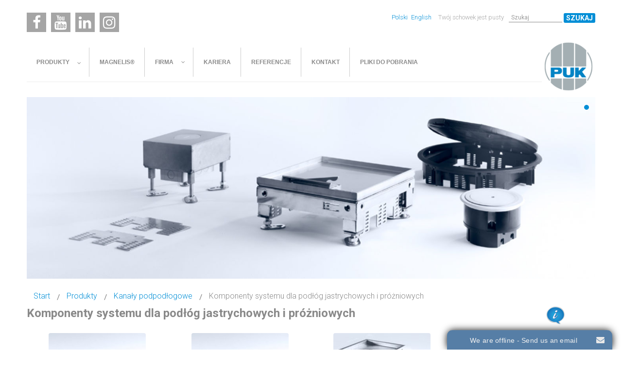

--- FILE ---
content_type: text/html; charset=utf-8
request_url: https://www.elpuk.com.pl/index.php/pl-pl/produkty/kanaly-podpodlogowe/komponenty-systemu-dla-podlog-jastrychowych-i-prozniowych
body_size: 9980
content:
<!DOCTYPE html>
<html xmlns="http://www.w3.org/1999/xhtml" xml:lang="pl-pl" lang="pl-pl" dir="ltr">
<head>
<script>window.dataLayer = window.dataLayer || [];</script>
<!-- Google Tag Manager JS V.1.0.2 from Tools for Joomla -->
<script>(function(w,d,s,l,i){w[l]=w[l]||[];w[l].push({'gtm.start':
new Date().getTime(),event:'gtm.js'});var f=d.getElementsByTagName(s)[0],
j=d.createElement(s),dl=l!='dataLayer'?'&l='+l:'';j.async=true;j.src=
'//www.googletagmanager.com/gtm.js?id='+i+dl;f.parentNode.insertBefore(j,f);
})(window,document,'script','dataLayer','GTM-K9DN5RB');</script>
<!-- End Google Tag Manager JS -->
		
<meta http-equiv="X-UA-Compatible" content="IE=edge">
<meta name="viewport" content="width=device-width, initial-scale=1.0" />



<meta charset="utf-8" />
	<base href="https://www.elpuk.com.pl/index.php/pl-pl/produkty/kanaly-podpodlogowe/komponenty-systemu-dla-podlog-jastrychowych-i-prozniowych" />
	<meta name="keywords" content="'korytko kablowe','korytko siatkowe','system tras kablowych','drabinka kablowa','uchwyt kablowy','drabinka samonośna','kanał kablowy','kaseta podłogowa','puszka podłogowa','kształtownik','wspornik','półka kablowa','systemy do montażu paneli PV','konstrukcje wsporcze','ceownik','drabiny pionowe','system E90','system pożarowy','kanały podpodłogowe','fotowoltaika','panele solarne','konstrukcja','pv','magnelis','moduły','panele','inwerter','falownik','ocynk','solarne','system','konstrukcje\" />
	<meta name="description" content="EL-PUK Sp. z o. o. to producent systemów tras kablowych, systemów kanałów podpodłogowych oraz systemów do montażu paneli fotowoltaicznych. W ofercie posiadamy także uchwyty kablowe, kształtowniki, systemy wsporcze, rury ochronne, a także systemy oświetleniowe. Nasza firma oferuje również usługę montażu wszystkich elementów będących w naszej ofercie. Zapraszamy do współpracy!" />
	<meta name="generator" content="Joomla! - Open Source Content Management" />
	<title>Komponenty systemu dla podłóg jastrychowych i próżniowych  | EL-PUK - System tras kablowych, korytka elektryczne</title>
	<link href="https://www.elpuk.com.pl/index.php/pl-pl/produkty/kanaly-podpodlogowe/komponenty-systemu-dla-podlog-jastrychowych-i-prozniowych" rel="canonical" />
	<link href="//ajax.googleapis.com/ajax/libs/jqueryui/1.9.2/themes/smoothness/jquery-ui.css" rel="stylesheet" />
	<link href="/media/djextensions/magnific/magnific.css" rel="stylesheet" />
	<link href="/components/com_djcatalog2/themes/elpuk/css/theme.css" rel="stylesheet" />
	<link href="/components/com_djcatalog2/themes/elpuk/css/responsive.css" rel="stylesheet" />
	<link href="/media/modals/css/bootstrap.min.css" rel="stylesheet" />
	<link href="/templates/jm-internet/css/bootstrap.22.css" rel="stylesheet" />
	<link href="/templates/jm-internet/css/bootstrap_responsive.22.css" rel="stylesheet" />
	<link href="/templates/jm-internet/css/template.22.css" rel="stylesheet" />
	<link href="/templates/jm-internet/css/offcanvas.22.css" rel="stylesheet" />
	<link href="/templates/jm-internet/css/template_responsive.22.css" rel="stylesheet" />
	<link href="//fonts.googleapis.com/css?family=Roboto:400,300,400italic,500,700,900" rel="stylesheet" />
	<link href="/media/djmegamenu/themes/custom203.css?v=3.7.0.pro" rel="stylesheet" />
	<link href="/modules/mod_djmegamenu/assets/css/animations.css?v=3.7.0.pro" rel="stylesheet" />
	<link href="/modules/mod_djmegamenu/assets/css/offcanvas.css?v=3.7.0.pro" rel="stylesheet" />
	<link href="/modules/mod_djmegamenu/mobilethemes/light/djmobilemenu.css?v=3.7.0.pro" rel="stylesheet" />
	<link href="//maxcdn.bootstrapcdn.com/font-awesome/4.7.0/css/font-awesome.min.css" rel="stylesheet" />
	<link href="/media/mod_falang/css/template.css" rel="stylesheet" />
	<link href="/modules/mod_jm_social_icons/assets/default.css" rel="stylesheet" />
	<link href="/templates/jm-internet/css/custom.22.css" rel="stylesheet" />
	<style>
 .djc_item .djc_mainimage { margin-left: 6px; margin-bottom: 6px; }  .djc_item .djc_mainimage img { padding: 0px; }  .djc_item .djc_thumbnail { margin-left: 6px; margin-bottom: 6px; }  .djc_item .djc_thumbnail img {  padding: 0px;  }  .djc_item .djc_images {width: 326px; }  .djc_item .djc_thumbnail { width: 150px; }  .djc_items .djc_image img { padding: 0px;} .djc_related_items .djc_image img { padding: 0px;} .djc_category .djc_mainimage { margin-left: 6px; margin-bottom: 6px; }  .djc_category .djc_mainimage img { padding: 0px; }  .djc_category .djc_thumbnail { margin-left: 6px; margin-bottom: 6px; }  .djc_category .djc_thumbnail img {  padding: 0px;  }  .djc_category .djc_images {width: 326px; }  .djc_category .djc_thumbnail { width: 150px; }  .djc_subcategory .djc_image img { padding: 0px;} .djc_producer .djc_mainimage { margin-left: 6px; margin-bottom: 6px; }  .djc_producer .djc_mainimage img { padding: 0px; }  .djc_producer .djc_thumbnail { margin-left: 6px; margin-bottom: 6px; }  .djc_producer .djc_thumbnail img {  padding: 0px;  }  .djc_producer .djc_images {width: 326px; }  .djc_producer .djc_thumbnail { width: 150px; } 		.dj-hideitem { display: none !important; }

			#dj-megamenu203mobile { display: none; }
		@media (max-width: 979px) {
			#dj-megamenu203, #dj-megamenu203sticky, #dj-megamenu203placeholder { display: none !important; }
			#dj-megamenu203mobile { display: block; }
		}
	#jmm-social-207.default .jmm-list li.item-1 a .jmm-ico {background: #a5a5a5;}#jmm-social-207.default .jmm-list li.item-1 a:hover .jmm-ico {background: #183570;}#jmm-social-207.default .jmm-list li.item-2 a .jmm-ico {background: #a5a5a5;}#jmm-social-207.default .jmm-list li.item-2 a:hover .jmm-ico {background: #ff0000;}#jmm-social-207.default .jmm-list li.item-3 a .jmm-ico {background: #a5a5a5;}#jmm-social-207.default .jmm-list li.item-3 a:hover .jmm-ico {background: #0a66c2;}#jmm-social-207.default .jmm-list li.item-4 a .jmm-ico {background: #a5a5a5;}#jmm-social-207.default .jmm-list li.item-4 a:hover .jmm-ico {background: #000000;}
	</style>
	<script type="application/json" class="joomla-script-options new">{"csrf.token":"a3029d879b9357e7150b24b0f36ace93","system.paths":{"root":"","base":""},"rl_modals":{"class":"modal_link","defaults":{"opacity":"0.8","maxWidth":"95%","maxHeight":"95%","current":"{current} \/ {total}","previous":"previous","next":"next","close":"close","xhrError":"This content failed to load.","imgError":"This image failed to load."},"auto_correct_size":1,"auto_correct_size_delay":0}}</script>
	<script src="/media/jui/js/jquery.min.js"></script>
	<script src="/media/jui/js/jquery-noconflict.js"></script>
	<script src="//ajax.googleapis.com/ajax/libs/jqueryui/1.9.2/jquery-ui.min.js"></script>
	<script src="/media/system/js/core.js?261855c80a1f29e721743cebd108df16"></script>
	<script src="/media/jui/js/jquery-migrate.min.js?261855c80a1f29e721743cebd108df16"></script>
	<script src="/media/jui/js/bootstrap.min.js?261855c80a1f29e721743cebd108df16"></script>
	<script src="/media/djextensions/magnific/magnific.js"></script>
	<script src="/components/com_djcatalog2/assets/magnific/magnific-init.js"></script>
	<script src="/components/com_djcatalog2/themes/default/js/theme.js"></script>
	<script src="/media/modals/js/jquery.touchSwipe.min.js"></script>
	<script src="/media/modals/js/jquery.colorbox-min.js"></script>
	<script src="/media/modals/js/script.min.js?v=9.13.1"></script>
	<script src="/plugins/system/ef4_jmframework/includes/assets/template/js/layout.min.js"></script>
	<script src="/templates/jm-internet/js/scripts.js"></script>
	<script src="/media/djextensions/jquery-easing/jquery.easing.min.js"></script>
	<script src="/modules/mod_djimageslider/assets/js/slider.js?v=4.2"></script>
	<script src="/modules/mod_djmegamenu/assets/js/jquery.djmegamenu.js?v=3.7.0.pro" defer></script>
	<script src="/modules/mod_djmegamenu/assets/js/jquery.djmobilemenu.js?v=3.7.0.pro" defer></script>
	<script src="https://www.elpuk.com.pl/plugins/system/onwebchat/onwebchat.js"></script>
	<script>

				window.DJC2BaseUrl = "";
			jQuery(function($){ initTooltips(); $("body").on("subform-row-add", initTooltips); function initTooltips (event, container) { container = container || document;$(container).find(".hasTooltip").tooltip({"html": true,"container": "body"});} });
	(function(){
		var cb = function() {
			var add = function(css, id) {
				if(document.getElementById(id)) return;
				
				var l = document.createElement('link'); l.rel = 'stylesheet'; l.id = id; l.href = css;
				var h = document.getElementsByTagName('head')[0]; h.appendChild(l);
			}
			add('/media/djextensions/css/animate.min.css', 'animate_min_css');
			add('/media/djextensions/css/animate.ext.css', 'animate_ext_css');
		};
		var raf = requestAnimationFrame || mozRequestAnimationFrame || webkitRequestAnimationFrame || msRequestAnimationFrame;
		if (raf) raf(cb);
		else window.addEventListener('load', cb);
	})();
	</script>
	<meta property="og:title" content="Komponenty systemu dla podłóg jastrychowych i próżniowych " />
	<meta property="og:url" content="https://www.elpuk.com.pl/index.php/pl-pl/produkty/kanaly-podpodlogowe/komponenty-systemu-dla-podlog-jastrychowych-i-prozniowych" />
	<meta property="og:image" content="https://www.elpuk.com.pl/media/djcatalog2/images/category/0/komponenty-sytemu-dla-podlog-jastrychowych-i-prozniowych_f.jpg" />
	<meta property="og:image:width" content="305" />
	<meta property="og:image:height" content="305" />
	<meta property="twitter:card" content="summary" />
	<meta property="twitter:title" content="Komponenty systemu dla podłóg jastrychowych i próżniowych " />
	<meta property="twitter:image:src" content="https://www.elpuk.com.pl/media/djcatalog2/images/category/0/komponenty-sytemu-dla-podlog-jastrychowych-i-prozniowych_f.jpg" />
	<meta property="twitter:image:width" content="305" />
	<meta property="twitter:image:height" content="305" />
	<link rel="alternate" href="https://www.elpuk.com.pl/index.php/pl-pl/produkty/kanaly-podpodlogowe/komponenty-systemu-dla-podlog-jastrychowych-i-prozniowych" hreflang="pl-pl" />
	<link rel="alternate" href="https://www.elpuk.com.pl/index.php/pl-pl/produkty/kanaly-podpodlogowe/komponenty-systemu-dla-podlog-jastrychowych-i-prozniowych"  hreflang="x-default" />
	<link rel="alternate" href="https://www.elpuk.com.pl/index.php/en/products/underfloor-systems/komponenty-systemu-dla-podlog-jastrychowych-i-prozniowych" hreflang="en" />

	<link href="/templates/jm-internet/images/favicon.ico" rel="Shortcut Icon" />
	

<!-- Google tag (gtag.js) -->
<script async src="https://www.googletagmanager.com/gtag/js?id=G-TMGSMPBGTM"></script>
<script>
  window.dataLayer = window.dataLayer || [];
  function gtag(){dataLayer.push(arguments);}
  gtag('js', new Date());

  gtag('config', 'G-TMGSMPBGTM');
</script>
<!-- Asynchonous Google Analytics Plugin by PB Web Development -->

</head>
<body class=" off-canvas-right topbar headerbg"><div class="dj-offcanvas-wrapper"><div class="dj-offcanvas-pusher"><div class="dj-offcanvas-pusher-in">
<!-- Google Tag Manager iframe V.1.0.2 from Tools for Joomla -->
<noscript><iframe src='//www.googletagmanager.com/ns.html?id=GTM-K9DN5RB'
height='0' width='0' style='display:none;visibility:hidden'></iframe></noscript>
<!-- End Google Tag Manager iframe -->
	<div id="jm-allpage">
									
<div id="jm-offcanvas">
	<div id="jm-offcanvas-toolbar">
		<a class="toggle-nav close-menu"><span class="icon-remove"></span></a>
	</div>
	<div id="jm-offcanvas-content">
		<div class="jm-module  blank-ms"><div class="jm-module-in"><div class="jm-title "><span>Main</span> Menu</div><div class="jm-module-content clearfix "><ul class="nav menu mod-list">
<li class="item-862 active parent"><a href="/index.php/pl-pl/produkty" >Produkty</a></li><li class="item-1096"><a href="/index.php/pl-pl/magnelis" >Magnelis®</a></li><li class="item-851 parent"><a href="/index.php/pl-pl/firma" >Firma</a></li><li class="item-889"><a href="/index.php/pl-pl/kariera" >Kariera</a></li><li class="item-850"><a href="/index.php/pl-pl/referencje" >Referencje</a></li><li class="item-516"><a href="/index.php/pl-pl/contact" >Kontakt</a></li><li class="item-890"><a href="/index.php/pl-pl/pliki-do-pobrania" >Pliki do pobrania</a></li></ul>
</div></div></div>
	</div>
</div>						<div id="jm-mainpage" style="background-color: #fff">
																		
<div id="jm-top-bar" class=" jm-responsive" data-tablet="hidden-tablet" data-mobile="hidden-mobile">
	<div class="container-fluid">
		<div class="row-fluid">
						<div id="jm-top-bar1" class="pull-left span6">
				<div class="jm-module-raw  blank-ms">
<div id="jmm-social-207" class="jmm-social default  blank-ms">
	<div class="jmm-social-in view-1">
				<ul class="jmm-list items-4"><li class="jmm-item item-1 facebook"><a class="jmm-link" rel="nofollow" href="https://www.facebook.com/elpukpoland/" target="_blank" aria-label="Facebook" title="Facebook"><span class="jmm-ico fa fa-facebook" aria-hidden="true"></span></a></li><li class="jmm-item item-2 youtube"><a class="jmm-link" rel="nofollow" href="https://www.youtube.com/channel/UCmtq2-40kD5C9XTL_cDMJfw" target="_blank" aria-label="Youtube" title="Youtube"><span class="jmm-ico fa fa-youtube" aria-hidden="true"></span></a></li><li class="jmm-item item-3 linkedin"><a class="jmm-link" rel="nofollow" href="https://pl.linkedin.com/company/elpukpoland" target="_blank" aria-label="Linkedin" title="Linkedin"><span class="jmm-ico fa fa-linkedin" aria-hidden="true"></span></a></li><li class="jmm-item item-4 instagram"><a class="jmm-link" rel="nofollow" href="https://www.instagram.com/elpuk_poland/?hl=pl" target="_blank" aria-label="Instagram" title="Instagram"><span class="jmm-ico fa fa-instagram" aria-hidden="true"></span></a></li></ul>	</div>
</div>
</div>
			</div>
									<div id="jm-top-bar2" class="pull-right span6">
				<div class="jm-module-raw ">
<form action="/index.php/pl-pl/produkty/kanaly-podpodlogowe/komponenty-systemu-dla-podlog-jastrychowych-i-prozniowych?task=search" method="post" name="DJC2searchForm" id="DJC2searchForm" >
	<fieldset class="djc_mod_search djc_clearfix">
				
		<input type="text" class="inputbox" name="search" id="mod_djcatsearch" value="" placeholder="Szukaj" />
		
				<button class="btn" onclick="document.DJC2searchForm.submit();">Szukaj</button>
			</fieldset>
    
	<input type="hidden" name="option" value="com_djcatalog2" />
	<input type="hidden" name="view" value="items" />
	<input type="hidden" name="cid" value="0" />
	<input type="hidden" name="task" value="search" />
	<input type="submit" style="display: none;"/>
</form>
</div><div class="jm-module-raw ">
<div class="mod_djc2cart">
			<p class="mod_djc2cart_is_empty">Twój schowek jest pusty</p>
		
	<div class="mod_djc2_cart_contents" style="display: none;">
		<p class="mod_djc2cart_info">
			Liczba produktów w schowku: <strong class='djc_mod_cart_items_count'>0</strong>.		</p>
		<p class="mod_djc2cart_button">
			<a class="btn" rel='nofollow' href="/index.php/pl-pl/produkty/cart"><span>Pokaż schowek</span></a>
		</p>
	</div>
</div>
</div><div class="jm-module-raw ">


<div class="mod-languages ">

    


<ul class="lang-inline">
    
        <!-- >>> [PAID] >>> -->
                    <li class="lang-active" dir="ltr">
                                    <a href="/index.php/pl-pl/produkty/kanaly-podpodlogowe/komponenty-systemu-dla-podlog-jastrychowych-i-prozniowych">
                                                                            Polski                                            </a>
                            </li>
                <!-- <<< [PAID] <<< -->
        
    
        <!-- >>> [PAID] >>> -->
                    <li class="" dir="ltr">
                                    <a href="/index.php/en/products/underfloor-systems/komponenty-systemu-dla-podlog-jastrychowych-i-prozniowych">
                                                                            English                                            </a>
                            </li>
                <!-- <<< [PAID] <<< -->
        
    </ul>

</div>
</div>
			</div>
					</div>
	</div>
</div>
									
    
		<div id="jm-logo-nav" class="container-fluid">
			        <div id="jm-logo-sitedesc" class="pull-right">
	            	            <div id="jm-logo">
	                <a href="https://www.elpuk.com.pl/">
	                    	                    <img src="https://www.elpuk.com.pl/images/logo.png" alt="EL-PUK | System tras: korytko kablowe, instalacyjne, konstrukcje fotowoltaiczne kanały podpodłogowe" />
	                    	                </a>
	            </div>
	            	        </div>
                		<nav id="jm-top-menu-nav" class="pull-left ">
			<div class="jm-module-raw ">
<ul id="dj-megamenu203" class="dj-megamenu dj-megamenu-custom203 horizontalMenu "
	data-options='{"wrap":"jm-logo-nav","animIn":"fadeInUp","animOut":"zoomOut","animSpeed":"normal","openDelay":"250","closeDelay":"250","event":"mouseenter","fixed":"0","offset":"0","theme":"custom203","direction":"ltr","wcag":"1"}' data-trigger="979">
<li class="dj-up itemid862 first active fullsub parent"><a class="dj-up_a active " href="/index.php/pl-pl/produkty" ><span class="dj-drop" >Produkty<em class="arrow" aria-hidden="true"></em></span></a><div class="dj-subwrap  multiple_cols subcols3" style="width: 100%;"><div class="dj-subwrap-in" style="width: 100%;"><div class="dj-subcol" style="width:33%"><ul class="dj-submenu"><li class="itemid843 first parent subtree"><a class="dj-more " href="/index.php/pl-pl/produkty/trasy-kablowe" >Trasy kablowe<em class="arrow" aria-hidden="true"></em></a><ul class="dj-subtree"><li class="itemid789 first"><a href="/index.php/pl-pl/produkty/trasy-kablowe/korytka-siatkowe" ><img src="/images/Menu/pik-gitterbahnen.png" alt="Korytka siatkowe" /><span class="image-title">Korytka siatkowe</span></a></li><li class="itemid790"><a href="/index.php/pl-pl/produkty/trasy-kablowe/korytka-kablowe" ><img src="/images/Menu/pik-kabelrinnen.png" alt="Korytka kablowe" /><span class="image-title">Korytka kablowe</span></a></li><li class="itemid872"><a href="/index.php/pl-pl/produkty/trasy-kablowe/drabinki-kablowe" ><img src="/images/Menu/pik-kabelleitern.png" alt="Drabinki kablowe" /><span class="image-title">Drabinki kablowe</span></a></li><li class="itemid873"><a href="/index.php/pl-pl/produkty/trasy-kablowe/systemy-samonosne" ><img src="/images/Menu/pik-weitspannsysteme.png" alt="Systemy samonośne" /><span class="image-title">Systemy samonośne</span></a></li><li class="itemid874"><a href="/index.php/pl-pl/produkty/trasy-kablowe/drabinki-pionowe" ><img src="/images/Menu/pik-steigetrassen.png" alt="Drabinki pionowe" /><span class="image-title">Drabinki pionowe</span></a></li><li class="itemid875"><a href="/index.php/pl-pl/produkty/trasy-kablowe/konstrukcje-nosne" ><img src="/images/Menu/pik-tragkonstruktionssysteme.png" alt="Konstrukcje nośne" /><span class="image-title">Konstrukcje nośne</span></a></li><li class="itemid876"><a href="/index.php/pl-pl/produkty/trasy-kablowe/osprzet-mocujacy" ><img src="/images/Menu/pik-befestigungszubehoer-kb.png" alt="Osprzęt mocujący" /><span class="image-title">Osprzęt mocujący</span></a></li><li class="itemid878"><a href="/index.php/pl-pl/produkty/trasy-kablowe/rury-ochronne" ><img src="/images/Menu/pik-schutzrohrprogramm.png" alt="Rury ochronne" /><span class="image-title">Rury ochronne</span></a></li><li class="itemid879"><a href="/index.php/pl-pl/produkty/trasy-kablowe/system-oswietleniowy" ><img src="/images/Menu/pik-lichtbandsystem.png" alt="System oświetleniowy" /><span class="image-title">System oświetleniowy</span></a></li><li class="itemid880"><a href="/index.php/pl-pl/produkty/trasy-kablowe/drabinki-morskie" ><img src="/images/Menu/pik-schiffsleitern.png" alt="Drabinki morskie" /><span class="image-title">Drabinki morskie</span></a></li><li class="itemid881"><a href="/index.php/pl-pl/produkty/trasy-kablowe/kanaly-kablowe" ><img src="/images/Menu/pik-bodenkanaele.png" alt="Kanały kablowe" /><span class="image-title">Kanały kablowe</span></a></li></ul></li></ul></div><div class="dj-subcol" style="width:33%"><ul class="dj-submenu"><li class="itemid844 first parent subtree"><a class="dj-more " href="/index.php/pl-pl/produkty/uchwyty-kablowe" >Uchwyty kablowe<em class="arrow" aria-hidden="true"></em></a><ul class="dj-subtree"><li class="itemid882 first"><a href="/index.php/pl-pl/produkty/uchwyty-kablowe/uchwyty-kablowe-2" ><img src="/images/Menu/pik-kabelschellen.png" alt="Uchwyty kablowe" /><span class="image-title">Uchwyty kablowe</span></a></li><li class="itemid883"><a href="/index.php/pl-pl/produkty/uchwyty-kablowe/podkladki-i-przekladki" ><img src="/images/Menu/pik-wannen.png" alt="Podkładki i przekładki" /><span class="image-title">Podkładki i przekładki</span></a></li><li class="itemid884"><a href="/index.php/pl-pl/produkty/uchwyty-kablowe/uchwyty-do-kabli-w-cz" ><img src="/images/Menu/pik-hf-kabelschellen.png" alt="Uchwyty do kabli w. cz." /><span class="image-title">Uchwyty do kabli w. cz.</span></a></li><li class="itemid896"><a href="/index.php/pl-pl/produkty/uchwyty-kablowe/uchwyty-kablowe-wykonane-z-poliamidu" ><img src="/images/Menu/pik-hf-kabelschellen.png" alt="Uchwyty kablowe wykonane z poliamidu" /><span class="image-title">Uchwyty kablowe wykonane z poliamidu</span></a></li><li class="itemid897"><a href="/index.php/pl-pl/produkty/uchwyty-kablowe/wsporniki-wannowe" ><img src="/images/Menu/pik-kabeltragwannen.png" alt="Wsporniki wannowe" /><span class="image-title">Wsporniki wannowe</span></a></li></ul></li><li class="itemid1052 parent subtree"><a class="dj-more " href="/index.php/pl-pl/produkty/konstrukcje-pv" title="Fotowoltaika" >Konstrukcje PV<em class="arrow" aria-hidden="true"></em></a><ul class="dj-subtree"><li class="itemid1053 first subtree"><a href="/index.php/pl-pl/produkty/konstrukcje-pv/konstrukcje-fotowoltaiczne-wolnostojace" title="Konstrukcje PV wolnostojące" >Konstrukcje fotowoltaiczne wolnostojące</a></li><li class="itemid1054 subtree"><a href="/index.php/pl-pl/produkty/konstrukcje-pv/konstrukcje-dachowe" >Konstrukcje fotowoltaiczne dachowe</a></li><li class="itemid1126"><a href="/index.php/pl-pl/produkty/konstrukcje-pv/konstrukcje-carport" >Konstrukcje fotowoltaiczne carport</a></li><li class="itemid1127 subtree"><a href="/index.php/pl-pl/produkty/konstrukcje-pv/konstrukcje-balkonowe" >Konstrukcje fotowoltaiczne balkonowe</a></li></ul></li></ul></div><div class="dj-subcol" style="width:33%"><ul class="dj-submenu"><li class="itemid845 first active parent subtree"><a class="dj-more-active active " href="/index.php/pl-pl/produkty/kanaly-podpodlogowe" >Kanały podpodłogowe<em class="arrow" aria-hidden="true"></em></a><ul class="dj-subtree"><li class="itemid885 first subtree"><a href="/index.php/pl-pl/produkty/kanaly-podpodlogowe/systemy-kanalow-podpodlogowych-zwiazanych-z-jastrychem-2" ><img src="/images/Menu/pik-estrichbuendige-kanalsysteme.png" alt="Systemy kanałów podpodłogowych związanych z jastrychem" /><span class="image-title">Systemy kanałów podpodłogowych związanych z jastrychem</span></a></li><li class="itemid886 subtree"><a href="/index.php/pl-pl/produkty/kanaly-podpodlogowe/systemy-kanalow-podpodlogowych-pokrytych-jastrychem" ><img src="/images/Menu/pik-estrichueberdeckte-kanalsysteme.png" alt="Systemy kanałów podpodłogowych pokrytych jastrychem" /><span class="image-title">Systemy kanałów podpodłogowych pokrytych jastrychem</span></a></li><li class="itemid887 current active subtree"><a class="-active active " href="/index.php/pl-pl/produkty/kanaly-podpodlogowe/komponenty-systemu-dla-podlog-jastrychowych-i-prozniowych" ><img src="/images/Menu/pik-einbaueinheiten-estrichb-hohlraumboeden.png" alt="Komponenty systemu dla podłóg jastrychowych i próżniowych" /><span class="image-title">Komponenty systemu dla podłóg jastrychowych i próżniowych</span></a></li><li class="itemid888"><a href="/index.php/pl-pl/produkty/kanaly-podpodlogowe/puszki-instalacyjne-osprzet-instalacyjny-i-akcesoria" ><img src="/images/Menu/pik-installationsgeraete.png" alt="Puszki instalacyjne, osprzęt instalacyjny i akcesoria" /><span class="image-title">Puszki instalacyjne, osprzęt instalacyjny i akcesoria</span></a></li></ul></li></ul></div><div style="clear:both;height:0"></div></div></div></li><li class="dj-up itemid1096"><a class="dj-up_a  " href="/index.php/pl-pl/magnelis" ><span >Magnelis®</span></a></li><li class="dj-up itemid851 fullsub parent"><a class="dj-up_a  " href="/index.php/pl-pl/firma" ><span class="dj-drop" >Firma<em class="arrow" aria-hidden="true"></em></span></a><div class="dj-subwrap  multiple_cols subcols2" style="width: 100%;"><div class="dj-subwrap-in" style="width: 100%;"><div class="dj-subcol" style="width:50%"><ul class="dj-submenu"><li class="itemid852 first parent subtree"><a class="dj-more " href="/index.php/pl-pl/firma/el-puk" >EL-PUK<em class="arrow" aria-hidden="true"></em></a><ul class="dj-subtree"><li class="itemid864 first"><a href="/index.php/pl-pl/firma/el-puk/rodo" >RODO</a></li><li class="itemid854"><a href="/index.php/pl-pl/firma/el-puk/sygnalisci" >Regulamin zgłoszeń wewnętrznych (sygnaliści)</a></li><li class="itemid866"><a href="/index.php/pl-pl/firma/el-puk/nasza-grupa" >Nasza grupa</a></li><li class="itemid867"><a href="/index.php/pl-pl/firma/el-puk/historia" >Historia</a></li><li class="itemid868"><a href="/index.php/pl-pl/firma/el-puk/warunki-realizacji-transakcji" >Warunki realizacji transakcji</a></li><li class="itemid869"><a href="/index.php/pl-pl/firma/el-puk/zasady-zwrotu-wyrobow" >Zasady zwrotu wyrobów</a></li><li class="itemid870"><a href="/index.php/pl-pl/firma/el-puk/gwarancja" >Gwarancja</a></li><li class="itemid1050"><a href="/index.php/pl-pl/firma/el-puk/wytyczne-montazu-tras-kablowych" >Wytyczne montażu tras kablowych</a></li></ul></li></ul></div><div class="dj-subcol" style="width:50%"><ul class="dj-submenu"><li class="itemid853 first parent subtree"><a class="dj-more " href="/index.php/pl-pl/firma/serwis" >Serwis<em class="arrow" aria-hidden="true"></em></a><ul class="dj-subtree"><li class="itemid871 first"><a href="/index.php/pl-pl/firma/serwis/montaz" >Montaż</a></li><li class="itemid920"><a href="/index.php/pl-pl/firma/serwis/projektowanie" >Projektowanie</a></li><li class="itemid921"><a href="/index.php/pl-pl/firma/serwis/uslugi" >Usługi</a></li></ul></li></ul></div><div style="clear:both;height:0"></div></div></div></li><li class="dj-up itemid889"><a class="dj-up_a  " href="/index.php/pl-pl/kariera" ><span >Kariera</span></a></li><li class="dj-up itemid850"><a class="dj-up_a  " href="/index.php/pl-pl/referencje" ><span >Referencje</span></a></li><li class="dj-up itemid516"><a class="dj-up_a  " href="/index.php/pl-pl/contact" ><span >Kontakt</span></a></li><li class="dj-up itemid890"><a class="dj-up_a  " href="/index.php/pl-pl/pliki-do-pobrania" ><span >Pliki do pobrania</span></a></li></ul>


	<div id="dj-megamenu203mobile" class="dj-megamenu-offcanvas dj-megamenu-offcanvas-light ">
		<a href="#" class="dj-mobile-open-btn" aria-label="Open mobile menu"><span class="fa fa-bars" aria-hidden="true"></span><span class="dj-mobile-open-btn-lbl">Menu</span></a>		
		<aside id="dj-megamenu203offcanvas" class="dj-offcanvas dj-offcanvas-light " data-effect="3">
			<div class="dj-offcanvas-top">
				<a href="#" class="dj-offcanvas-close-btn" aria-label="Close mobile menu"><span class="fa fa-close" aria-hidden="true"></span></a>
			</div>
							<div class="dj-offcanvas-logo">
					<a href="https://www.elpuk.com.pl/">
						<img src="/images/logo.png" alt="EL-PUK | System tras: korytko kablowe, instalacyjne, konstrukcje fotowoltaiczne kanały podpodłogowe" />
					</a>
				</div>
						
						
			<div class="dj-offcanvas-content">			
				<ul class="dj-mobile-nav dj-mobile-light ">
<li class="dj-mobileitem itemid-862 active deeper parent"><a href="/index.php/pl-pl/produkty" >Produkty</a><ul class="dj-mobile-nav-child"><li class="dj-mobileitem itemid-843 deeper parent"><a href="/index.php/pl-pl/produkty/trasy-kablowe" >Trasy kablowe</a><ul class="dj-mobile-nav-child"><li class="dj-mobileitem itemid-789"><a href="/index.php/pl-pl/produkty/trasy-kablowe/korytka-siatkowe" ><img src="/images/Menu/pik-gitterbahnen.png" alt="Korytka siatkowe" /><span class="image-title">Korytka siatkowe</span></a></li><li class="dj-mobileitem itemid-790"><a href="/index.php/pl-pl/produkty/trasy-kablowe/korytka-kablowe" ><img src="/images/Menu/pik-kabelrinnen.png" alt="Korytka kablowe" /><span class="image-title">Korytka kablowe</span></a></li><li class="dj-mobileitem itemid-872"><a href="/index.php/pl-pl/produkty/trasy-kablowe/drabinki-kablowe" ><img src="/images/Menu/pik-kabelleitern.png" alt="Drabinki kablowe" /><span class="image-title">Drabinki kablowe</span></a></li><li class="dj-mobileitem itemid-873"><a href="/index.php/pl-pl/produkty/trasy-kablowe/systemy-samonosne" ><img src="/images/Menu/pik-weitspannsysteme.png" alt="Systemy samonośne" /><span class="image-title">Systemy samonośne</span></a></li><li class="dj-mobileitem itemid-874"><a href="/index.php/pl-pl/produkty/trasy-kablowe/drabinki-pionowe" ><img src="/images/Menu/pik-steigetrassen.png" alt="Drabinki pionowe" /><span class="image-title">Drabinki pionowe</span></a></li><li class="dj-mobileitem itemid-875"><a href="/index.php/pl-pl/produkty/trasy-kablowe/konstrukcje-nosne" ><img src="/images/Menu/pik-tragkonstruktionssysteme.png" alt="Konstrukcje nośne" /><span class="image-title">Konstrukcje nośne</span></a></li><li class="dj-mobileitem itemid-876"><a href="/index.php/pl-pl/produkty/trasy-kablowe/osprzet-mocujacy" ><img src="/images/Menu/pik-befestigungszubehoer-kb.png" alt="Osprzęt mocujący" /><span class="image-title">Osprzęt mocujący</span></a></li><li class="dj-mobileitem itemid-878"><a href="/index.php/pl-pl/produkty/trasy-kablowe/rury-ochronne" ><img src="/images/Menu/pik-schutzrohrprogramm.png" alt="Rury ochronne" /><span class="image-title">Rury ochronne</span></a></li><li class="dj-mobileitem itemid-879"><a href="/index.php/pl-pl/produkty/trasy-kablowe/system-oswietleniowy" ><img src="/images/Menu/pik-lichtbandsystem.png" alt="System oświetleniowy" /><span class="image-title">System oświetleniowy</span></a></li><li class="dj-mobileitem itemid-880"><a href="/index.php/pl-pl/produkty/trasy-kablowe/drabinki-morskie" ><img src="/images/Menu/pik-schiffsleitern.png" alt="Drabinki morskie" /><span class="image-title">Drabinki morskie</span></a></li><li class="dj-mobileitem itemid-881"><a href="/index.php/pl-pl/produkty/trasy-kablowe/kanaly-kablowe" ><img src="/images/Menu/pik-bodenkanaele.png" alt="Kanały kablowe" /><span class="image-title">Kanały kablowe</span></a></li></ul></li><li class="dj-mobileitem itemid-844 deeper parent"><a href="/index.php/pl-pl/produkty/uchwyty-kablowe" >Uchwyty kablowe</a><ul class="dj-mobile-nav-child"><li class="dj-mobileitem itemid-882"><a href="/index.php/pl-pl/produkty/uchwyty-kablowe/uchwyty-kablowe-2" ><img src="/images/Menu/pik-kabelschellen.png" alt="Uchwyty kablowe" /><span class="image-title">Uchwyty kablowe</span></a></li><li class="dj-mobileitem itemid-883"><a href="/index.php/pl-pl/produkty/uchwyty-kablowe/podkladki-i-przekladki" ><img src="/images/Menu/pik-wannen.png" alt="Podkładki i przekładki" /><span class="image-title">Podkładki i przekładki</span></a></li><li class="dj-mobileitem itemid-884"><a href="/index.php/pl-pl/produkty/uchwyty-kablowe/uchwyty-do-kabli-w-cz" ><img src="/images/Menu/pik-hf-kabelschellen.png" alt="Uchwyty do kabli w. cz." /><span class="image-title">Uchwyty do kabli w. cz.</span></a></li><li class="dj-mobileitem itemid-896"><a href="/index.php/pl-pl/produkty/uchwyty-kablowe/uchwyty-kablowe-wykonane-z-poliamidu" ><img src="/images/Menu/pik-hf-kabelschellen.png" alt="Uchwyty kablowe wykonane z poliamidu" /><span class="image-title">Uchwyty kablowe wykonane z poliamidu</span></a></li><li class="dj-mobileitem itemid-897"><a href="/index.php/pl-pl/produkty/uchwyty-kablowe/wsporniki-wannowe" ><img src="/images/Menu/pik-kabeltragwannen.png" alt="Wsporniki wannowe" /><span class="image-title">Wsporniki wannowe</span></a></li></ul></li><li class="dj-mobileitem itemid-1052 deeper parent"><a href="/index.php/pl-pl/produkty/konstrukcje-pv" title="Fotowoltaika" >Konstrukcje PV</a><ul class="dj-mobile-nav-child"><li class="dj-mobileitem itemid-1053 parent"><a href="/index.php/pl-pl/produkty/konstrukcje-pv/konstrukcje-fotowoltaiczne-wolnostojace" title="Konstrukcje PV wolnostojące" >Konstrukcje fotowoltaiczne wolnostojące</a></li><li class="dj-mobileitem itemid-1054 parent"><a href="/index.php/pl-pl/produkty/konstrukcje-pv/konstrukcje-dachowe" >Konstrukcje fotowoltaiczne dachowe</a></li><li class="dj-mobileitem itemid-1126"><a href="/index.php/pl-pl/produkty/konstrukcje-pv/konstrukcje-carport" >Konstrukcje fotowoltaiczne carport</a></li><li class="dj-mobileitem itemid-1127 parent"><a href="/index.php/pl-pl/produkty/konstrukcje-pv/konstrukcje-balkonowe" >Konstrukcje fotowoltaiczne balkonowe</a></li></ul></li><li class="dj-mobileitem itemid-845 active deeper parent"><a href="/index.php/pl-pl/produkty/kanaly-podpodlogowe" >Kanały podpodłogowe</a><ul class="dj-mobile-nav-child"><li class="dj-mobileitem itemid-885 parent"><a href="/index.php/pl-pl/produkty/kanaly-podpodlogowe/systemy-kanalow-podpodlogowych-zwiazanych-z-jastrychem-2" ><img src="/images/Menu/pik-estrichbuendige-kanalsysteme.png" alt="Systemy kanałów podpodłogowych związanych z jastrychem" /><span class="image-title">Systemy kanałów podpodłogowych związanych z jastrychem</span></a></li><li class="dj-mobileitem itemid-886 parent"><a href="/index.php/pl-pl/produkty/kanaly-podpodlogowe/systemy-kanalow-podpodlogowych-pokrytych-jastrychem" ><img src="/images/Menu/pik-estrichueberdeckte-kanalsysteme.png" alt="Systemy kanałów podpodłogowych pokrytych jastrychem" /><span class="image-title">Systemy kanałów podpodłogowych pokrytych jastrychem</span></a></li><li class="dj-mobileitem itemid-887 current active parent"><a href="/index.php/pl-pl/produkty/kanaly-podpodlogowe/komponenty-systemu-dla-podlog-jastrychowych-i-prozniowych" ><img src="/images/Menu/pik-einbaueinheiten-estrichb-hohlraumboeden.png" alt="Komponenty systemu dla podłóg jastrychowych i próżniowych" /><span class="image-title">Komponenty systemu dla podłóg jastrychowych i próżniowych</span></a></li><li class="dj-mobileitem itemid-888"><a href="/index.php/pl-pl/produkty/kanaly-podpodlogowe/puszki-instalacyjne-osprzet-instalacyjny-i-akcesoria" ><img src="/images/Menu/pik-installationsgeraete.png" alt="Puszki instalacyjne, osprzęt instalacyjny i akcesoria" /><span class="image-title">Puszki instalacyjne, osprzęt instalacyjny i akcesoria</span></a></li></ul></li></ul></li><li class="dj-mobileitem itemid-1096"><a href="/index.php/pl-pl/magnelis" >Magnelis®</a></li><li class="dj-mobileitem itemid-851 deeper parent"><a href="/index.php/pl-pl/firma" >Firma</a><ul class="dj-mobile-nav-child"><li class="dj-mobileitem itemid-852 deeper parent"><a href="/index.php/pl-pl/firma/el-puk" >EL-PUK</a><ul class="dj-mobile-nav-child"><li class="dj-mobileitem itemid-864"><a href="/index.php/pl-pl/firma/el-puk/rodo" >RODO</a></li><li class="dj-mobileitem itemid-854"><a href="/index.php/pl-pl/firma/el-puk/sygnalisci" >Regulamin zgłoszeń wewnętrznych (sygnaliści)</a></li><li class="dj-mobileitem itemid-866"><a href="/index.php/pl-pl/firma/el-puk/nasza-grupa" >Nasza grupa</a></li><li class="dj-mobileitem itemid-867"><a href="/index.php/pl-pl/firma/el-puk/historia" >Historia</a></li><li class="dj-mobileitem itemid-868"><a href="/index.php/pl-pl/firma/el-puk/warunki-realizacji-transakcji" >Warunki realizacji transakcji</a></li><li class="dj-mobileitem itemid-869"><a href="/index.php/pl-pl/firma/el-puk/zasady-zwrotu-wyrobow" >Zasady zwrotu wyrobów</a></li><li class="dj-mobileitem itemid-870"><a href="/index.php/pl-pl/firma/el-puk/gwarancja" >Gwarancja</a></li><li class="dj-mobileitem itemid-1050"><a href="/index.php/pl-pl/firma/el-puk/wytyczne-montazu-tras-kablowych" >Wytyczne montażu tras kablowych</a></li></ul></li><li class="dj-mobileitem itemid-853 deeper parent"><a href="/index.php/pl-pl/firma/serwis" >Serwis</a><ul class="dj-mobile-nav-child"><li class="dj-mobileitem itemid-871"><a href="/index.php/pl-pl/firma/serwis/montaz" >Montaż</a></li><li class="dj-mobileitem itemid-920"><a href="/index.php/pl-pl/firma/serwis/projektowanie" >Projektowanie</a></li><li class="dj-mobileitem itemid-921"><a href="/index.php/pl-pl/firma/serwis/uslugi" >Usługi</a></li></ul></li></ul></li><li class="dj-mobileitem itemid-889"><a href="/index.php/pl-pl/kariera" >Kariera</a></li><li class="dj-mobileitem itemid-850"><a href="/index.php/pl-pl/referencje" >Referencje</a></li><li class="dj-mobileitem itemid-516"><a href="/index.php/pl-pl/contact" >Kontakt</a></li><li class="dj-mobileitem itemid-890"><a href="/index.php/pl-pl/pliki-do-pobrania" >Pliki do pobrania</a></li></ul>
			</div>
			
							<div class="dj-offcanvas-modules">
							<div class="moduletable">
						
<form action="/index.php/pl-pl/produkty/kanaly-podpodlogowe/komponenty-systemu-dla-podlog-jastrychowych-i-prozniowych?task=search" method="post" name="DJC2searchForm" id="DJC2searchForm" >
	<fieldset class="djc_mod_search djc_clearfix">
				
		<input type="text" class="inputbox" name="search" id="mod_djcatsearch" value="" placeholder="Szukaj" />
		
				<button class="btn" onclick="document.DJC2searchForm.submit();">Szukaj</button>
			</fieldset>
    
	<input type="hidden" name="option" value="com_djcatalog2" />
	<input type="hidden" name="view" value="items" />
	<input type="hidden" name="cid" value="0" />
	<input type="hidden" name="task" value="search" />
	<input type="submit" style="display: none;"/>
</form>
		</div>
					</div>
						
			<div class="dj-offcanvas-end" tabindex="0"></div>
		</aside>
	</div>

</div>
		</nav>
		<br />
		<br />
		<br />
		<hr />
			</div>
										

		<div id="jm-header-bg" class=" jm-responsive" data-tablet="hidden-tablet" data-mobile="hidden-mobile">   
	  <div class="jm-module-raw  header-ms">

<div style="border: 0px !important;">
    <div id="djslider-loader264" class="djslider-loader djslider-loader-override" data-animation='{"auto":"1","looponce":"0","transition":"easeInOutExpo","css3transition":"cubic-bezier(1.000, 0.000, 0.000, 1.000)","duration":400,"delay":8400}' data-djslider='{"id":"264","slider_type":"0","slide_size":1170,"visible_slides":"1","direction":"left","show_buttons":"0","show_arrows":"0","preload":"800","css3":"1"}' tabindex="0">
        <div id="djslider264" class="djslider djslider-override" style="height: 374px; width: 1170px; max-width: 1170px !important;">
            <div id="slider-container264" class="slider-container" >
                <ul id="slider264" class="djslider-in">
                                            <li style="margin: 0 0px 0px 0 !important; height: 374px; width: 1170px;">
                                                                                            <img class="dj-image" src="/images/djimageslider/csm_kap_ufs_ebe_zoom_3897dacf39.jpg" alt="Komponenty systemu dla podłóg jastrychowych i próżniowych"  style="width: 100%; height: auto;"/>
                                                                                        
                        </li>
                                    </ul>
            </div>
                                        <div id="cust-navigation264" class="navigation-container-custom ">
                    <span class="load-button load-button-active" tabindex="0"></span>                </div>
                    </div>
    </div>
</div>
<div class="djslider-end" style="clear: both" tabindex="0"></div></div>
	</div> 
		
	
									<div id="jm-system-message"><div class="container-fluid"><div id="system-message-container">
	</div>
</div></div>									
									<div id="jm-main">
	<div class="container-fluid">
				<div class="row-fluid">
			<div id="jm-breadcrumbs" class="span12 ">
				<div class="jm-module "><div class="jm-module-in"><div class="jm-module-content clearfix notitle"><div aria-label="Breadcrumbs" role="navigation">
	<ul itemscope itemtype="https://schema.org/BreadcrumbList" class="breadcrumb">
					<li class="active">
				<span class="divider icon-location"></span>
			</li>
		
						<li itemprop="itemListElement" itemscope itemtype="https://schema.org/ListItem">
											<a itemprop="item" href="/index.php/pl-pl/" class="pathway"><span itemprop="name">Start</span></a>
					
											<span class="divider">
							<img src="/templates/jm-internet/images/system/arrow.png" alt="" />						</span>
										<meta itemprop="position" content="1">
				</li>
							<li itemprop="itemListElement" itemscope itemtype="https://schema.org/ListItem">
											<a itemprop="item" href="/index.php/pl-pl/produkty" class="pathway"><span itemprop="name">Produkty</span></a>
					
											<span class="divider">
							<img src="/templates/jm-internet/images/system/arrow.png" alt="" />						</span>
										<meta itemprop="position" content="2">
				</li>
							<li itemprop="itemListElement" itemscope itemtype="https://schema.org/ListItem">
											<a itemprop="item" href="/index.php/pl-pl/produkty/kanaly-podpodlogowe" class="pathway"><span itemprop="name">Kanały podpodłogowe</span></a>
					
											<span class="divider">
							<img src="/templates/jm-internet/images/system/arrow.png" alt="" />						</span>
										<meta itemprop="position" content="3">
				</li>
							<li itemprop="itemListElement" itemscope itemtype="https://schema.org/ListItem" class="active">
					<span itemprop="name">
						Komponenty systemu dla podłóg jastrychowych i próżniowych					</span>
					<meta itemprop="position" content="4">
				</li>
				</ul>
</div>
</div></div></div>
			</div>
		</div>
				<div class="row-fluid">
			<div id="jm-content" class="span12" data-xtablet="span12" data-tablet="span12" data-mobile="span12">
												<div id="jm-maincontent">
										<div id="djcatalog" class="djc_list djc_theme_elpuk">

<div class="djc_heading_set">

  



	<div class="djc_category djc_clearfix">
						
				
				<h1 class="djc_title">
			Komponenty systemu dla podłóg jastrychowych i próżniowych					</h1>
				
				
		
			</div>
</div>




<div class="djc_filters_set">

</div>

<div class="djc_atoz_set">
</div>
<div class="djc_order_set">
</div>

<div class="djc_toolbar_set">
		
</div>


<div class="djc_result_set">
		
	</div>


<div class="djc_subcategories_set">
<div class="djc_subcategories">
		<div class="djc_subcategories_grid djc_clearfix">
		<div class="djc_clearfix djc_subcategory_row djc_subcategory_row_first_0 djc2_cols_4"><div class="djc_subcategory pull_left djc_subcategory_col_first" style="width:24.99%">
	<div class="djc_subcategory_bg">
		<div class="djc_subcategory_in djc_clearfix">
								<div class="djc_image ">
					<a 	href="/index.php/pl-pl/produkty/kanaly-podpodlogowe/komponenty-systemu-dla-podlog-jastrychowych-i-prozniowych/zespol-do-wbudowania-z-tworzywa-sztucznego-ze-szczotka"
																>
				<img 	alt="csm_ufs_einbaueinheiten_thumb_876da7d49a" 
				src="https://www.elpuk.com.pl/media/djcatalog2/images/category/0/zespol-do-wbudowania-z-tworzywa-sztucznego-ze-szczotka_m.jpg" 
				class="img-polaroid" 
		/>
							</a>
			</div>
 
						
			<div class="djc_title">
				<h3>
					<a href="/index.php/pl-pl/produkty/kanaly-podpodlogowe/komponenty-systemu-dla-podlog-jastrychowych-i-prozniowych/zespol-do-wbudowania-z-tworzywa-sztucznego-ze-szczotka">
						Zespół do wbudowania z tworzywa sztucznego ze szczotką					</a>
				</h3>
			</div>
											</div>
	</div>
</div>
<div class="djc_subcategory pull_left djc_subcategory_col_1" style="width:24.99%">
	<div class="djc_subcategory_bg">
		<div class="djc_subcategory_in djc_clearfix">
								<div class="djc_image ">
					<a 	href="/index.php/pl-pl/produkty/kanaly-podpodlogowe/komponenty-systemu-dla-podlog-jastrychowych-i-prozniowych/zespol-do-wbudowania-z-tworzywa-sztucznego"
																>
				<img 	alt="csm_ufs_einbaueinheiten_thumb_876da7d49a" 
				src="https://www.elpuk.com.pl/media/djcatalog2/images/category/0/zespol-do-wbudowania-z-tworzywa-sztucznego_m.jpg" 
				class="img-polaroid" 
		/>
							</a>
			</div>
 
						
			<div class="djc_title">
				<h3>
					<a href="/index.php/pl-pl/produkty/kanaly-podpodlogowe/komponenty-systemu-dla-podlog-jastrychowych-i-prozniowych/zespol-do-wbudowania-z-tworzywa-sztucznego">
						Zespół do wbudowania z tworzywa sztucznego					</a>
				</h3>
			</div>
											</div>
	</div>
</div>
<div class="djc_subcategory pull_left djc_subcategory_col_2" style="width:24.99%">
	<div class="djc_subcategory_bg">
		<div class="djc_subcategory_in djc_clearfix">
								<div class="djc_image ">
					<a 	href="/index.php/pl-pl/produkty/kanaly-podpodlogowe/komponenty-systemu-dla-podlog-jastrychowych-i-prozniowych/zespol-do-wbudowania-ze-stali-nierdzewnej-z-ramka"
																>
				<img 	alt="csm_PUK-KAT_UFS_EBE_EAE-R-V_thumb_ad5b805e0d" 
				src="https://www.elpuk.com.pl/media/djcatalog2/images/category/0/zespol-do-wbudowania-ze-stali-nierdzewnej-z-ramka_m.jpg" 
				class="img-polaroid" 
		/>
							</a>
			</div>
 
						
			<div class="djc_title">
				<h3>
					<a href="/index.php/pl-pl/produkty/kanaly-podpodlogowe/komponenty-systemu-dla-podlog-jastrychowych-i-prozniowych/zespol-do-wbudowania-ze-stali-nierdzewnej-z-ramka">
						Zespół do wbudowania ze stali nierdzewnej z ramką					</a>
				</h3>
			</div>
											</div>
	</div>
</div>
<div class="djc_subcategory pull_left djc_subcategory_col_last" style="width:24.99%">
	<div class="djc_subcategory_bg">
		<div class="djc_subcategory_in djc_clearfix">
								<div class="djc_image ">
					<a 	href="/index.php/pl-pl/produkty/kanaly-podpodlogowe/komponenty-systemu-dla-podlog-jastrychowych-i-prozniowych/zespol-do-wbudowania-ze-stali-nierdzewnej"
																>
				<img 	alt="csm_kap_ufs_ebe_eae_thumb_86e057d895" 
				src="https://www.elpuk.com.pl/media/djcatalog2/images/category/0/zespol-do-wbudowania-ze-stali-nierdzewnej_m.jpg" 
				class="img-polaroid" 
		/>
							</a>
			</div>
 
						
			<div class="djc_title">
				<h3>
					<a href="/index.php/pl-pl/produkty/kanaly-podpodlogowe/komponenty-systemu-dla-podlog-jastrychowych-i-prozniowych/zespol-do-wbudowania-ze-stali-nierdzewnej">
						Zespół do wbudowania ze stali nierdzewnej					</a>
				</h3>
			</div>
											</div>
	</div>
</div>
</div><div class="djc_clearfix djc_subcategory_row djc_subcategory_row_1 djc2_cols_4"><div class="djc_subcategory pull_left djc_subcategory_col_first" style="width:24.99%">
	<div class="djc_subcategory_bg">
		<div class="djc_subcategory_in djc_clearfix">
								<div class="djc_image ">
					<a 	href="/index.php/pl-pl/produkty/kanaly-podpodlogowe/komponenty-systemu-dla-podlog-jastrychowych-i-prozniowych/kaseta-bodo"
																>
				<img 	alt="csm_kap_ufs_ebe_ea_r_thumb_36a480d53b" 
				src="https://www.elpuk.com.pl/media/djcatalog2/images/category/0/kaseta-bodo_m.jpg" 
				class="img-polaroid" 
		/>
							</a>
			</div>
 
						
			<div class="djc_title">
				<h3>
					<a href="/index.php/pl-pl/produkty/kanaly-podpodlogowe/komponenty-systemu-dla-podlog-jastrychowych-i-prozniowych/kaseta-bodo">
						Kaseta BODO					</a>
				</h3>
			</div>
											</div>
	</div>
</div>
<div class="djc_subcategory pull_left djc_subcategory_col_1" style="width:24.99%">
	<div class="djc_subcategory_bg">
		<div class="djc_subcategory_in djc_clearfix">
								<div class="djc_image ">
					<a 	href="/index.php/pl-pl/produkty/kanaly-podpodlogowe/komponenty-systemu-dla-podlog-jastrychowych-i-prozniowych/kaseta-bodo-z-tubusem-napodlogowym"
																>
				<img 	alt="csm_PUK-KAT_UFS_EBE_EA-BODO-NAT_thumb_b9d553e3ba" 
				src="https://www.elpuk.com.pl/media/djcatalog2/images/category/0/kaseta-bodo-z-tubusem-napodlogowym_m.jpg" 
				class="img-polaroid" 
		/>
							</a>
			</div>
 
						
			<div class="djc_title">
				<h3>
					<a href="/index.php/pl-pl/produkty/kanaly-podpodlogowe/komponenty-systemu-dla-podlog-jastrychowych-i-prozniowych/kaseta-bodo-z-tubusem-napodlogowym">
						Kaseta BODO z tubusem napodłogowym					</a>
				</h3>
			</div>
											</div>
	</div>
</div>
<div class="djc_subcategory pull_left djc_subcategory_col_2" style="width:24.99%">
	<div class="djc_subcategory_bg">
		<div class="djc_subcategory_in djc_clearfix">
								<div class="djc_image ">
					<a 	href="/index.php/pl-pl/produkty/kanaly-podpodlogowe/komponenty-systemu-dla-podlog-jastrychowych-i-prozniowych/pojedyncze-wyprowadzenie-ze-stali-nierdzewnej"
																>
				<img 	alt="csm_ufs_ebe_eae_ea_thumb_4ffc9f1c2a" 
				src="https://www.elpuk.com.pl/media/djcatalog2/images/category/0/pojedyncze-wyprowadzenie-ze-stali-nierdzewnej_m.jpg" 
				class="img-polaroid" 
		/>
							</a>
			</div>
 
						
			<div class="djc_title">
				<h3>
					<a href="/index.php/pl-pl/produkty/kanaly-podpodlogowe/komponenty-systemu-dla-podlog-jastrychowych-i-prozniowych/pojedyncze-wyprowadzenie-ze-stali-nierdzewnej">
						Pojedyncze wyprowadzenie ze stali nierdzewnej					</a>
				</h3>
			</div>
											</div>
	</div>
</div>
<div class="djc_subcategory pull_left djc_subcategory_col_last" style="width:24.99%">
	<div class="djc_subcategory_bg">
		<div class="djc_subcategory_in djc_clearfix">
								<div class="djc_image ">
					<a 	href="/index.php/pl-pl/produkty/kanaly-podpodlogowe/komponenty-systemu-dla-podlog-jastrychowych-i-prozniowych/kasety-zachowania-czystosci"
																>
				<img 	alt="csm_PUK-KAT_UFS_EBE_UBS_thumb_702df6a283" 
				src="https://www.elpuk.com.pl/media/djcatalog2/images/category/1/kasety-zachowania-czystosci_m.jpg" 
				class="img-polaroid" 
		/>
							</a>
			</div>
 
						
			<div class="djc_title">
				<h3>
					<a href="/index.php/pl-pl/produkty/kanaly-podpodlogowe/komponenty-systemu-dla-podlog-jastrychowych-i-prozniowych/kasety-zachowania-czystosci">
						Kasety zachowania czystości					</a>
				</h3>
			</div>
											</div>
	</div>
</div>
</div><div class="djc_clearfix djc_subcategory_row djc_subcategory_row_last_0 djc2_cols_4"><div class="djc_subcategory pull_left djc_subcategory_col_first" style="width:24.99%">
	<div class="djc_subcategory_bg">
		<div class="djc_subcategory_in djc_clearfix">
								<div class="djc_image ">
					<a 	href="/index.php/pl-pl/produkty/kanaly-podpodlogowe/komponenty-systemu-dla-podlog-jastrychowych-i-prozniowych/kaseta-kompaktowa-ze-stali-nierdzewnej"
																>
				<img 	alt="Floorbox do betonu - montaż" 
				src="https://www.elpuk.com.pl/media/djcatalog2/images/category/0/kaseta-kompaktowa-ze-stali-nierdzewnej_m.jpg" 
				class="img-polaroid" 
		/>
							</a>
			</div>
 
						
			<div class="djc_title">
				<h3>
					<a href="/index.php/pl-pl/produkty/kanaly-podpodlogowe/komponenty-systemu-dla-podlog-jastrychowych-i-prozniowych/kaseta-kompaktowa-ze-stali-nierdzewnej">
						Kaseta kompaktowa ze stali nierdzewnej floorbox do parkietu i betonu					</a>
				</h3>
			</div>
											</div>
	</div>
</div>
<div class="djc_subcategory pull_left djc_subcategory_col_1" style="width:24.99%">
	<div class="djc_subcategory_bg">
		<div class="djc_subcategory_in djc_clearfix">
								<div class="djc_image ">
					<a 	href="/index.php/pl-pl/produkty/kanaly-podpodlogowe/komponenty-systemu-dla-podlog-jastrychowych-i-prozniowych/127-kasety-do-podlog-czyszczonych-maszynowo-na-mokro"
																>
				<img 	alt="Kasety do podłogi czyszczonej maszynowo_m" 
				src="https://www.elpuk.com.pl/media/djcatalog2/images/category/1/kasety-do-podlog-czyszczonych-maszynowo_m.jpg" 
				class="img-polaroid" 
		/>
							</a>
			</div>
 
						
			<div class="djc_title">
				<h3>
					<a href="/index.php/pl-pl/produkty/kanaly-podpodlogowe/komponenty-systemu-dla-podlog-jastrychowych-i-prozniowych/127-kasety-do-podlog-czyszczonych-maszynowo-na-mokro">
						Kasety do podłóg czyszczonych maszynowo na mokro					</a>
				</h3>
			</div>
											</div>
	</div>
</div>
</div>	</div>
</div>
</div>





<div class="djc_pagination_set">
	
</div>


</div>
				</div>
											</div>
								</div>
	</div>
</div>
									
<div id="jm-footer-mod" class="">
	<div class="container-fluid">
		<div id="jm-footer-mod-in">
			<div class="row-fluid jm-flexiblock jm-footer-mod"><div class="span6"  data-default="span6" data-wide="span6" data-normal="span6" data-xtablet="span6" data-tablet="span100" data-mobile="span100"><div class="jm-module "><div class="jm-module-in"><div class="jm-module-content clearfix notitle">

<div class="custom"  >
	<p><span style="color: #0077be; font-family: tahoma, arial, helvetica, sans-serif; font-size: 12pt;">EL-PUK Sp. z o. o.</span></p>
<p><span style="font-size: 12pt;">Ul. Innowacyjna 4<br /></span></p>
<p><span style="font-size: 12pt;">95-050 Konstantynów Łódzki</span></p>
<p><span style="font-size: 12pt;">Polska</span></p>
<p><span style="font-size: 12pt;"><a href="tel:+482118801">Tel.: +48 42 211 88 01</a></span></p>
<p><span style="font-size: 12pt;">Zamówienia: <a style="text-decoration: none;" href="mailto:handel@elpuk.com.pl">handel@elpuk.com.pl</a></span></p>
<p><span style="font-size: 12pt;">Zapytania: <a style="text-decoration: none;" href="mailto:oferty@elpuk.com.pl">oferty@elpuk.com.pl</a></span></p></div>
</div></div></div></div><div class="span6"  data-default="span6" data-wide="span6" data-normal="span6" data-xtablet="span6" data-tablet="span100 first-span" data-mobile="span100 first-span"><div class="jm-module "><div class="jm-module-in"><div class="jm-module-content clearfix notitle"><ul class="category-module mod-list">
						<li>
									<a class="mod-articles-category-title " href="/index.php/pl-pl/firma/el-puk/gwarancja">Gwarancja</a>
				
				
				
				
				
				
				
							</li>
					<li>
									<a class="mod-articles-category-title " href="/index.php/pl-pl/contact">Kontakt z nami</a>
				
				
				
				
				
				
				
							</li>
					<li>
									<a class="mod-articles-category-title " href="/index.php/pl-pl/firma">Nasza grupa</a>
				
				
				
				
				
				
				
							</li>
					<li>
									<a class="mod-articles-category-title " href="/index.php/pl-pl/firma/el-puk/rodo">RODO</a>
				
				
				
				
				
				
				
							</li>
					<li>
									<a class="mod-articles-category-title " href="/index.php/pl-pl/stopka-redakcyjna/160-stopka-redakcyjna">Stopka redakcyjna</a>
				
				
				
				
				
				
				
							</li>
					<li>
									<a class="mod-articles-category-title " href="/index.php/pl-pl/firma/el-puk/sygnalisci">Sygnaliści</a>
				
				
				
				
				
				
				
							</li>
			</ul>
</div></div></div></div></div>		</div>
	</div>
</div>
									
<footer id="jm-footer" class="">
	<div class="container-fluid">
		<div class="row-fluid">
								<a style="padding-left: 20px;" href="https://www.elpuk.com.pl/index.php/pl-PL/produkty/uchwyty-kablowe/uchwyty-do-kabli-w-cz">Uchwyty kablowe</a> | <a href="https://www.elpuk.com.pl/index.php/pl-PL/produkty/trasy-kablowe/korytka-kablowe">Korytka perforowane</a> | <a href="https://www.elpuk.com.pl/index.php/pl-pl/produkty/trasy-kablowe/korytka-siatkowe">Korytka siatkowe nierdzewne</a> | <a href="https://www.elpuk.com.pl/index.php/pl-pl/produkty/trasy-kablowe/konstrukcje-nosne/45-ksztaltowniki">Profile perforowane</a>
			<p style="padding-left: 20px;">© 2022 EL-PUK Sp. z o. o.</p> 
			<div id="jm-back-top">
				<a href="#top"><span>&nbsp;</span></a>
			</div>
					</div>
	</div>
</footer>									
							</div>
			</div>

<script type="application/ld+json">
{
  "@context": "https://schema.org",
  "@type": "LocalBusiness",
  "name": "EL-PUK Sp. z o. o.",
  "image": "https://www.elpuk.com.pl/images/logo.png",
  "@id": "",
  "url": "https://www.elpuk.com.pl",
  "telephone": "+48 42 211 88 01",
  "priceRange": "PLN",
  "address": {
    "@type": "PostalAddress",
    "streetAddress": "Kościelna 15",
    "addressLocality": "Konstantynów Łódzki",
    "postalCode": "95-050",
    "addressCountry": "PL"
  },
  "geo": {
    "@type": "GeoCoordinates",
    "latitude": 51.746145,
    "longitude": 19.361777
  },
  "openingHoursSpecification": {
    "@type": "OpeningHoursSpecification",
    "dayOfWeek": [
      "Monday",
      "Tuesday",
      "Wednesday",
      "Thursday",
      "Friday"
    ],
    "opens": "08:00",
    "closes": "16:00"
  } 
}
</script>
<script type='text/javascript'>var onWebChat={ar:[], set: function(a,b){if (typeof onWebChat_==='undefined'){this.ar.push([a,b]);}else{onWebChat_.set(a,b);}},get:function(a){return(onWebChat_.get(a));},w:(function(){ var ga=document.createElement('script'); ga.type = 'text/javascript';ga.async=1;ga.src='//www.onwebchat.com/clientchat/37cdabf46415acd016cf865ee58540f2';var s=document.getElementsByTagName('script')[0];s.parentNode.insertBefore(ga,s);})()}</script></div></div></div></body>
</html>

--- FILE ---
content_type: text/css
request_url: https://www.elpuk.com.pl/modules/mod_djmegamenu/assets/css/offcanvas.css?v=3.7.0.pro
body_size: 910
content:
@CHARSET "UTF-8";
/* Transition effects for off-canvas views based on http://tympanus.net/Development/SidebarTransitions */

body {
	margin: 0px !important;
	padding: 0 !important;
	/*overflow-x: hidden;*/
}
html,
body.dj-offcanvas-open,
.dj-offcanvas-wrapper,
.dj-offcanvas-pusher {
	height: 100%;
}
body.dj-offcanvas-anim, 
.dj-offcanvas-anim .dj-offcanvas-wrapper {
	overflow: hidden;
}
.dj-offcanvas-pusher-in {
	position: relative;
}
.dj-offcanvas-anim .dj-offcanvas-pusher-in {
	overflow-y: scroll;
}
.dj-offcanvas-wrapper {
	position: relative;
	background: inherit;
}
.dj-offcanvas-pusher {
	position: relative;
	left: 0;
	height: 100%;
	background: inherit;
	-webkit-transition: -webkit-transform 0.3s;
	transition: transform 0.3s;
}
.dj-offcanvas-pusher::after {
	position: absolute;
	top: 0;
	right: 0;
	width: 0;
	height: 0;
	background: rgba(0,0,0,0.5);
	content: '';
	opacity: 0;
	-webkit-transition: opacity 0.3s;
	transition: opacity 0.3s;
}
.dj-offcanvas-anim .dj-offcanvas-pusher {
	z-index: 90;
}
.dj-offcanvas-open .dj-offcanvas-pusher::after {
	width: 100%;
	height: 100%;
	opacity: 1;
	z-index: 999;
}
.dj-offcanvas {
	position: fixed;
	top: 0;
	left: 0;
	z-index: 100;
	visibility: hidden;
	width: 300px;
	max-width: 100%;
	height: 100%;
	overflow: hidden;
	-webkit-transition: all 0.3s;
	transition: all 0.3s;
	display: none;
}
.dj-offcanvas-effect-3 .dj-offcanvas,
.dj-offcanvas-effect-6 .dj-offcanvas,
.dj-offcanvas-effect-7 .dj-offcanvas,
.dj-offcanvas-effect-8 .dj-offcanvas {
	position: absolute;
}
.dj-offcanvas-anim .dj-offcanvas {
	overflow-y: auto;
	display: block;
}

/* Effect 1: Slide in on top */
.dj-offcanvas-effect-1 .dj-offcanvas {
	visibility: visible;
	-webkit-transform: translate3d(-100%, 0, 0);
	transform: translate3d(-100%, 0, 0);
}
.dj-offcanvas-effect-1.dj-offcanvas-open .dj-offcanvas {
	visibility: visible;
	-webkit-transform: translate3d(0, 0, 0);
	transform: translate3d(0, 0, 0);
}

/* Effect 2: Reveal */
.dj-offcanvas-effect-2.dj-offcanvas-open .dj-offcanvas-pusher {
	-webkit-transform: translate3d(300px, 0, 0);
	transform: translate3d(300px, 0, 0);
}
.dj-offcanvas-effect-2 .dj-offcanvas {
	z-index: 1;
}
.dj-offcanvas-effect-2.dj-offcanvas-open .dj-offcanvas {
	visibility: visible;
	-webkit-transition: -webkit-transform 0.3s;
	transition: transform 0.3s;
}

/* Effect 3: Push*/
.dj-offcanvas-effect-3.dj-offcanvas-open .dj-offcanvas-pusher {
	-webkit-transform: translate3d(300px, 0, 0);
	transform: translate3d(300px, 0, 0);
}
.dj-offcanvas-effect-3 .dj-offcanvas {
	-webkit-transform: translate3d(-100%, 0, 0);
	transform: translate3d(-100%, 0, 0);
}
.dj-offcanvas-effect-3.dj-offcanvas-open .dj-offcanvas {
	visibility: visible;
	-webkit-transition: -webkit-transform 0.3s;
	transition: transform 0.3s;
}

/* Effect 4: Slide along */
.dj-offcanvas-effect-4.dj-offcanvas-open .dj-offcanvas-pusher {
	-webkit-transform: translate3d(300px, 0, 0);
	transform: translate3d(300px, 0, 0);
}
.dj-offcanvas-effect-4 .dj-offcanvas {
	z-index: 1;
	-webkit-transform: translate3d(-50%, 0, 0);
	transform: translate3d(-50%, 0, 0);
}
.dj-offcanvas-effect-4.dj-offcanvas-open .dj-offcanvas {
	visibility: visible;
	-webkit-transition: -webkit-transform 0.3s;
	transition: transform 0.3s;
	-webkit-transform: translate3d(0, 0, 0);
	transform: translate3d(0, 0, 0);
}

/* Effect 5: Reverse slide out */
.dj-offcanvas-effect-5.dj-offcanvas-open .dj-offcanvas-pusher {
	-webkit-transform: translate3d(300px, 0, 0);
	transform: translate3d(300px, 0, 0);
}
.dj-offcanvas-effect-5 .dj-offcanvas {
	z-index: 1;
	-webkit-transform: translate3d(50%, 0, 0);
	transform: translate3d(50%, 0, 0);
}
.dj-offcanvas-effect-5.dj-offcanvas-open .dj-offcanvas {
	visibility: visible;
	-webkit-transition: -webkit-transform 0.3s;
	transition: transform 0.3s;
	-webkit-transform: translate3d(0, 0, 0);
	transform: translate3d(0, 0, 0);
}

/* Effect 6: Rotate pusher */
.dj-offcanvas-effect-6 .dj-offcanvas-wrapper {
	-webkit-perspective: 1500px;
	perspective: 1500px;
}

.dj-offcanvas-effect-6 .dj-offcanvas-pusher {
	-webkit-transform-origin: 0% 50%;
	transform-origin: 0% 50%;
	-webkit-transform-style: preserve-3d;
	transform-style: preserve-3d;
}
.dj-offcanvas-effect-6.dj-offcanvas-open .dj-offcanvas-pusher {
	-webkit-transform: translate3d(300px, 0, 0) rotateY(-15deg);
	transform: translate3d(300px, 0, 0) rotateY(-15deg);
}
.dj-offcanvas-effect-6 .dj-offcanvas {
	-webkit-transform: translate3d(-100%, 0, 0);
	transform: translate3d(-100%, 0, 0);
	-webkit-transform-origin: 100% 50%;
	transform-origin: 100% 50%;
	-webkit-transform-style: preserve-3d;
	transform-style: preserve-3d;
}
.dj-offcanvas-effect-6.dj-offcanvas-open .dj-offcanvas {
	visibility: visible;
	-webkit-transition: -webkit-transform 0.3s;
	transition: transform 0.3s;
	-webkit-transform: translate3d(-100%, 0, 0) rotateY(15deg);
	transform: translate3d(-100%, 0, 0) rotateY(15deg);
}

/* Effect 7: 3D rotate in */
.dj-offcanvas-effect-7 .dj-offcanvas-wrapper {
	-webkit-perspective: 1500px;
	perspective: 1500px;
	-webkit-perspective-origin: 0% 50%;
	perspective-origin: 0% 50%;
}
.dj-offcanvas-effect-7 .dj-offcanvas-pusher {
	-webkit-transform-style: preserve-3d;
	transform-style: preserve-3d;
}
.dj-offcanvas-effect-7.dj-offcanvas-open .dj-offcanvas-pusher {
	-webkit-transform: translate3d(300px, 0, 0);
	transform: translate3d(300px, 0, 0);
}
.dj-offcanvas-effect-7 .dj-offcanvas {
	-webkit-transform: translate3d(-100%, 0, 0) rotateY(-90deg);
	transform: translate3d(-100%, 0, 0) rotateY(-90deg);
	-webkit-transform-origin: 100% 50%;
	transform-origin: 100% 50%;
	-webkit-transform-style: preserve-3d;
	transform-style: preserve-3d;
}
.dj-offcanvas-effect-7.dj-offcanvas-open .dj-offcanvas {
	visibility: visible;
	-webkit-transition: -webkit-transform 0.3s;
	transition: transform 0.3s;
	-webkit-transform: translate3d(-100%, 0, 0) rotateY(0deg);
	transform: translate3d(-100%, 0, 0) rotateY(0deg);
}

/* Effect 8: 3D rotate out */
.dj-offcanvas-effect-8 .dj-offcanvas-wrapper {
	-webkit-perspective: 1500px;
	perspective: 1500px;
	-webkit-perspective-origin: 0% 50%;
	perspective-origin: 0% 50%;
}
.dj-offcanvas-effect-8 .dj-offcanvas-pusher {
	-webkit-transform-style: preserve-3d;
	transform-style: preserve-3d;
}
.dj-offcanvas-effect-8.dj-offcanvas-open .dj-offcanvas-pusher {
	-webkit-transform: translate3d(300px, 0, 0);
	transform: translate3d(300px, 0, 0);
}
.dj-offcanvas-effect-8 .dj-offcanvas {
	-webkit-transform: translate3d(-100%, 0, 0) rotateY(90deg);
	transform: translate3d(-100%, 0, 0) rotateY(90deg);
	-webkit-transform-origin: 100% 50%;
	transform-origin: 100% 50%;
	-webkit-transform-style: preserve-3d;
	transform-style: preserve-3d;
}
.dj-offcanvas-effect-8.dj-offcanvas-open .dj-offcanvas {
	visibility: visible;
	-webkit-transition: -webkit-transform 0.3s;
	transition: transform 0.3s;
	-webkit-transform: translate3d(-100%, 0, 0) rotateY(0deg);
	transform: translate3d(-100%, 0, 0) rotateY(0deg);
}

/* Effect 9: Scale down pusher */
.dj-offcanvas-effect-9 .dj-offcanvas-wrapper {
	-webkit-perspective: 1500px;
	perspective: 1500px;
}
.dj-offcanvas-effect-9 .dj-offcanvas-pusher {
	-webkit-transform-style: preserve-3d;
	transform-style: preserve-3d;
	-webkit-transform: translate3d(0, 0, 0);
	transform: translate3d(0, 0, 0);
}
.dj-offcanvas-effect-9.dj-offcanvas-open .dj-offcanvas-pusher {
	-webkit-transform: translate3d(0, 0, -300px);
	transform: translate3d(0, 0, -300px);
}
.dj-offcanvas-effect-9 .dj-offcanvas {
	opacity: 1;
	-webkit-transform: translate3d(-100%, 0, 0);
	transform: translate3d(-100%, 0, 0);
}
.dj-offcanvas-effect-9.dj-offcanvas-open .dj-offcanvas {
	visibility: visible;
	-webkit-transition: -webkit-transform 0.3s;
	transition: transform 0.3s;
	-webkit-transform: translate3d(0, 0, 0);
	transform: translate3d(0, 0, 0);
}

/* Effect 10: Scale up */
.dj-offcanvas-effect-10 .dj-offcanvas-wrapper {
	-webkit-perspective: 1500px;
	perspective: 1500px;
	-webkit-perspective-origin: 0% 50%;
	perspective-origin: 0% 50%;
}
.dj-offcanvas-effect-10.dj-offcanvas-open .dj-offcanvas-pusher {
	-webkit-transform: translate3d(300px, 0, 0);
	transform: translate3d(300px, 0, 0);
}
.dj-offcanvas-effect-10 .dj-offcanvas {
	z-index: 1;
	opacity: 1;
	-webkit-transform: scale(0);
	transform: scale(0);
}
.dj-offcanvas-effect-10.dj-offcanvas-open .dj-offcanvas {
	visibility: visible;
	-webkit-transition: -webkit-transform 0.3s;
	transition: transform 0.3s;
	-webkit-transform: scale(1);
	transform: scale(1);
}

/* Effect 11: Scale and rotate pusher */
.dj-offcanvas-effect-11 .dj-offcanvas-wrapper {
	-webkit-perspective: 1500px;
	perspective: 1500px;
}
.dj-offcanvas-effect-11 .dj-offcanvas-pusher {
	-webkit-transform-style: preserve-3d;
	transform-style: preserve-3d;
}
.dj-offcanvas-effect-11.dj-offcanvas-open .dj-offcanvas-pusher {
	-webkit-transform: translate3d(100px, 0, -600px) rotateY(-20deg);
	transform: translate3d(100px, 0, -600px) rotateY(-20deg);
}
.dj-offcanvas-effect-11 .dj-offcanvas {
	opacity: 1;
	-webkit-transform: translate3d(-100%, 0, 0);
	transform: translate3d(-100%, 0, 0);
}
.dj-offcanvas-effect-11.dj-offcanvas-open .dj-offcanvas {
	visibility: visible;
	-webkit-transition: -webkit-transform 0.3s;
	transition: transform 0.3s;
	-webkit-transform: translate3d(0, 0, 0);
	transform: translate3d(0, 0, 0);
}

/* Effect 12: Open door */
.dj-offcanvas-effect-12 .dj-offcanvas-wrapper {
	-webkit-perspective: 1500px;
	perspective: 1500px;
}
.dj-offcanvas-effect-12 .dj-offcanvas-pusher {
	-webkit-transform-origin: 100% 50%;
	transform-origin: 100% 50%;
	-webkit-transform-style: preserve-3d;
	transform-style: preserve-3d;
}
.dj-offcanvas-effect-12.dj-offcanvas-open .dj-offcanvas-pusher {
	-webkit-transform: rotateY(-10deg);
	transform: rotateY(-10deg);
}
.dj-offcanvas-effect-12 .dj-offcanvas {
	opacity: 1;
	-webkit-transform: translate3d(-100%, 0, 0);
	transform: translate3d(-100%, 0, 0);
}
.dj-offcanvas-effect-12.dj-offcanvas-open .dj-offcanvas {
	visibility: visible;
	-webkit-transition: -webkit-transform 0.3s;
	transition: transform 0.3s;
	-webkit-transform: translate3d(0, 0, 0);
	transform: translate3d(0, 0, 0);
}

/* Effect 13: Fall down */
.dj-offcanvas-effect-13 .dj-offcanvas-wrapper {
	-webkit-perspective: 1500px;
	perspective: 1500px;
	-webkit-perspective-origin: 0% 50%;
	perspective-origin: 0% 50%;
}
.dj-offcanvas-effect-13.dj-offcanvas-open .dj-offcanvas-pusher {
	-webkit-transform: translate3d(300px, 0, 0);
	transform: translate3d(300px, 0, 0);
}
.dj-offcanvas-effect-13 .dj-offcanvas {
	z-index: 1;
	opacity: 1;
	-webkit-transform: translate3d(0, -100%, 0);
	transform: translate3d(0, -100%, 0);
}
.dj-offcanvas-effect-13.dj-offcanvas-open .dj-offcanvas {
	visibility: visible;
	-webkit-transition-timing-function: ease-in-out;
	transition-timing-function: ease-in-out;
	-webkit-transition-property: -webkit-transform;
	transition-property: transform;
	-webkit-transform: translate3d(0, 0, 0);
	transform: translate3d(0, 0, 0);
	-webkit-transition-speed: 0.2s;
	transition-speed: 0.2s;
}

/* Effect 14: Delayed 3D rotate */
.dj-offcanvas-effect-14 .dj-offcanvas-wrapper {
	-webkit-perspective: 1500px;
	perspective: 1500px;
	-webkit-perspective-origin: 0% 50%;
	perspective-origin: 0% 50%;
}
.dj-offcanvas-effect-14 .dj-offcanvas-pusher {
	-webkit-transform-style: preserve-3d;
	transform-style: preserve-3d;
}
.dj-offcanvas-effect-14.dj-offcanvas-open .dj-offcanvas-pusher {
	-webkit-transform: translate3d(300px, 0, 0);
	transform: translate3d(300px, 0, 0);
}
.dj-offcanvas-effect-14 .dj-offcanvas {
	-webkit-transform: translate3d(-100%, 0, 0) rotateY(90deg);
	transform: translate3d(-100%, 0, 0) rotateY(90deg);
	-webkit-transform-origin: 0% 50%;
	transform-origin: 0% 50%;
	-webkit-transform-style: preserve-3d;
	transform-style: preserve-3d;
}
.dj-offcanvas-effect-14.dj-offcanvas-open .dj-offcanvas {
	visibility: visible;
	-webkit-transition-delay: 0.1s;
	transition-delay: 0.1s;
	-webkit-transition-timing-function: ease-in-out;
	transition-timing-function: ease-in-out;
	-webkit-transition-property: -webkit-transform;
	transition-property: transform;
	-webkit-transform: translate3d(-100%, 0, 0) rotateY(0deg);
	transform: translate3d(-100%, 0, 0) rotateY(0deg);
}


--- FILE ---
content_type: text/css
request_url: https://www.elpuk.com.pl/modules/mod_djmegamenu/mobilethemes/light/djmobilemenu.css?v=3.7.0.pro
body_size: 1006
content:
@CHARSET "UTF-8";

/* mobile menu open buttons */
.dj-megamenu-select-light .dj-mobile-open-btn,
.dj-megamenu-offcanvas-light .dj-mobile-open-btn,
.dj-megamenu-accordion-light .dj-mobile-open-btn {
	display: inline-block;
	cursor: pointer;
    margin: 0 auto;
    width: auto;
	height: 42px;
	font-size: 42px;
	line-height: 1;
	padding: 3px 8px;
	background: #e4e4e4;
	color: #0077be;
	text-align: center;
	-webkit-border-radius: 3px;
	border-radius: 3px;
	-webkit-transition: background-color 0.2s ease-out, color 0.2s ease-out;
	transition: background-color 0.2s ease-out, color 0.2s ease-out;
}
.dj-megamenu-select-light .dj-mobile-open-btn span + span,
.dj-megamenu-offcanvas-light .dj-mobile-open-btn span + span,
.dj-megamenu-accordion-light .dj-mobile-open-btn span + span {
	margin-left: 12px;
}
.dj-megamenu-select-light .dj-mobile-open-btn:focus,
.dj-megamenu-select-light:hover .dj-mobile-open-btn,
.dj-megamenu-offcanvas-light .dj-mobile-open-btn:hover,
.dj-megamenu-offcanvas-light .dj-mobile-open-btn:focus,
.dj-megamenu-accordion-light .dj-mobile-open-btn:hover,
.dj-megamenu-accordion-light .dj-mobile-open-btn:focus {
	background: #e4e4e4;
	color: #0077be;
	text-decoration: none;
}

/* select menu general styles */
.dj-megamenu-select-light.select-input select {
	margin:10px;
	padding:5px;
	max-width:95%;
	height:auto;
	font-size:1.5em;
	color: #434343;
}
.dj-megamenu-select-light.select-input .dj-mobile-open-btn {
	display: none !important;
}
.dj-megamenu-select-light.select-button {
	position: relative;
	margin: 0 auto;
    width: auto;
	overflow: hidden;
}
.dj-megamenu-select-light.select-button select {
	position: absolute;
	top: 0;
	left: 0;
	background: transparent;
    border: 0;
    margin: 0;
    cursor: pointer;
    height: 48px;
    width: auto;
    max-width: 9999px;
    outline: none;
    text-indent: 9999px;
    font-size:1.5em;
    color: #434343;
    box-shadow: none;
}

/* offcanvas menu general styles */
.dj-offcanvas-light {
	background: #f2f2f2;
	color: #444444;
}
.dj-offcanvas-light .dj-offcanvas-top {
	background: #ebebeb;
	text-align: right;
}
.dj-offcanvas-light .dj-offcanvas-close-btn {
	display: inline-block;
	font-size: 20px;
	line-height: 1;
	color: #b8b8b8;
	cursor: pointer;
	padding: 10px 12px;
}
.dj-offcanvas-light .dj-offcanvas-logo {
	padding: 15px;
	text-align: center;
}
.dj-offcanvas-light .dj-offcanvas-logo img {
	max-width: 100%;
}
.dj-offcanvas-light .dj-offcanvas-content {
	padding: 0 15px 15px;
}
.dj-offcanvas-modules {
	padding: 15px;
}

/* accordion menu general styles */
.dj-megamenu-accordion-light {
	position: relative;
	text-align: center;
}
.dj-megamenu-accordion-light.dj-align-left {
	text-align: left;
}
.dj-megamenu-accordion-light.dj-align-right {
	text-align: right;
}
.dj-pos-absolute .dj-accordion-light {
	position: absolute;
	top: 42px;	
	z-index: 999;
}
.dj-pos-absolute.dj-align-left .dj-accordion-light {
	left: 0;
}
.dj-pos-absolute.dj-align-right .dj-accordion-light {
	right: 0;
}
.dj-pos-absolute.dj-align-center .dj-accordion-light {
	left: 50%;
	margin-left: -150px;
}
.dj-pos-absolute .dj-accordion-light .dj-accordion-in {
	width: 300px;
}
.dj-accordion-light .dj-accordion-in {
	display: none;
	margin: 10px 0;
	padding: 0 15px;
	background: #f2f2f2;
	color: #444444;
	-webkit-box-sizing: border-box;
	box-sizing: border-box;
}

/* offcanvas and accordion menu */
ul.dj-mobile-light {
	margin: 0 -15px;
	padding: 0;
	text-align: left;
}
ul.dj-mobile-light li.dj-mobileitem {
	list-style: none outside;
	position: relative;
	margin: 0;
	padding: 0;
	background: none;
}
ul.dj-mobile-light li.dj-mobileitem > a {
	display: block;
	font-size: 14px;
	line-height: 1;
	background: #f2f2f2;
    color: #444444;
    text-decoration: none;
    padding: 20px 15px;
    cursor: pointer;
    border-top: 1px solid #e4e4e4;
    -webkit-transition: background-color 0.2s ease-out;
	transition: background-color 0.2s ease-out;
}
ul.dj-mobile-light li.dj-mobileitem:hover > a,
ul.dj-mobile-light li.dj-mobileitem.active > a {
	background: #ebebeb;
}

ul.dj-mobile-light li.dj-mobileitem > a .subtitle {
	font-size: 0.85em;
	color: #aaa;
}
ul.dj-mobile-light li.dj-mobileitem > a img,
ul.dj-mobile-light li.dj-mobileitem > a i {
	vertical-align: middle;
	margin: 0 10px 0 0;
}
ul.dj-mobile-light li.dj-mobileitem > a.withsubtitle img,
ul.dj-mobile-light li.dj-mobileitem > a.withsubtitle i {
	float: left;
}
ul.dj-mobile-light li.dj-mobileitem > a span.image-title {
}

ul.dj-mobile-light li.dj-mobileitem.parent > a {
	padding-right: 35px;
}
ul.dj-mobile-light li.dj-mobileitem.parent > a span.toggler {
	display: inline-block;
    font-family: FontAwesome;
	position: absolute;
	right: 0;
	top: 5px;
	padding: 16px 20px; /* make a button a little bigger */
	font-size: 12px;
	line-height: 14px;
	font-style: normal;
	font-weight: normal;
	color: #b8b8b8;
}
ul.dj-mobile-light li.dj-mobileitem.parent > a span.toggler::before {
	content: "";
}
ul.dj-mobile-light li.dj-mobileitem.parent.active > a span.toggler::before {
	content: "";
}

ul.dj-mobile-light li.dj-mobileitem > ul {
	display: block;
	max-height: 0px;
	overflow: auto;
	margin: 0;
	padding: 0;
}
ul.dj-mobile-light li.dj-mobileitem.active > ul {
	max-height: 1000px;
	-webkit-transition: max-height 0.3s ease-in;
	transition: max-height 0.3s ease-in;
}

/* 2nd level */
ul.dj-mobile-light ul li.dj-mobileitem > a {
	color: #898989;
    background: #ebebeb;
    border-top: 1px solid #f2f2f2;
    padding-left: 30px;
}
ul.dj-mobile-light ul li.dj-mobileitem:hover > a,
ul.dj-mobile-light ul li.dj-mobileitem.active > a {
	color: #444444;
	background: #e6e6e6;
}
ul.dj-mobile-light ul li.dj-mobileitem.parent > a span.toggler {
	font-size: 11px;
}

/* 3rd level */
ul.dj-mobile-light ul ul li.dj-mobileitem > a {
    background: #e6e6e6;
    border-top: 1px solid #eeeeee;
    padding-left: 45px;
}
ul.dj-mobile-light ul ul li.dj-mobileitem:hover > a,
ul.dj-mobile-light ul ul li.dj-mobileitem.active > a {
	background: #e1e1e1;
}

/* 4th level */
ul.dj-mobile-light ul ul ul li.dj-mobileitem > a {
    background: #e1e1e1;
    border-top: 1px solid #e6e6e6;
    padding-left: 60px;
}
ul.dj-mobile-light ul ul ul li.dj-mobileitem:hover > a,
ul.dj-mobile-light ul ul ul li.dj-mobileitem.active > a {
	background: #dbdbdb;
}

/* 5th level */
ul.dj-mobile-light ul ul ul ul li.dj-mobileitem > a {
	background: #dbdbdb;
}

/* mobile modules */
ul.dj-mobile-light .modules-wrap {
	padding: 5px 15px;
}


--- FILE ---
content_type: text/css
request_url: https://www.elpuk.com.pl/templates/jm-internet/css/custom.22.css
body_size: -70
content:
.dj-megamenu ul.dj-submenu li a > img{float: left}.dj-megamenu ul.dj-submenu li a > span.image-title{margin-left: 40px;display: block}#djcatalog .djc_thead.djc_th_title{width: 20%}

--- FILE ---
content_type: text/plain; charset=UTF-8
request_url: https://www.onwebchat.com/socket.io/?server=1&siteid=25435&EIO=4&transport=polling&t=PlvWNb5&sid=nUBNWPVbAsMn6SfRYqPD
body_size: -34
content:
40{"sid":"TxDxE1cUNAPWPl08YqPI"}

--- FILE ---
content_type: text/javascript
request_url: https://www.elpuk.com.pl/modules/mod_djmegamenu/assets/js/jquery.djmobilemenu.js?v=3.7.0.pro
body_size: 1612
content:
/**
 * @version $Id$
 * @package DJ-MegaMenu
 * @copyright Copyright (C) 2017 DJ-Extensions.com, All rights reserved.
 * @license DJ-Extensions.com Proprietary Use License
 * @author url: http://dj-extensions.com
 * @author email contact@dj-extensions.com
 * @developer Szymon Woronowski - szymon.woronowski@design-joomla.eu
 */
!function(n){var e=function(e,o){var i=n('<select id="'+e.attr("id")+'select" class="inputbox dj-select" />').on("change",function(){n(this).val&&(window.location=n(this).val())}),t=e.find("li.dj-up");a(t,i,0),i.appendTo(o),o.find(".dj-mobile-open-btn").on("click",function(n){n.stopPropagation(),n.preventDefault();var e=i[0];if(document.createEvent){var a=document.createEvent("MouseEvents");a.initMouseEvent("mousedown",!0,!0,window,0,0,0,0,0,!1,!1,!1,!1,0,null),e.dispatchEvent(a)}else e.fireEvent&&e.fireEvent("onmousedown")})},a=function(e,o,i){for(var t="",d=!1,c=0;c<i;c++)t+="- ";e.each(function(){var e=n(this),c=e.find("> a").first(),s=e.find("> .dj-subwrap > .dj-subwrap-in > .dj-subcol > .dj-submenu > li, > .dj-subtree > li");if(c.length){var l="",f=c.find("img").first();f.length?l=t+f.attr("alt"):(l=c.html().replace(/(<small[^<]+<\/small>)/gi,""),l=t+l.replace(/(<([^>]+)>)/gi,""));var r=n('<option value="'+c.prop("href")+'">'+l+"</option>").appendTo(o);c.prop("href")||r.prop("disabled",!0),e.hasClass("active")&&(o.val(r.val()),d=!0)}s&&a(s,o,i+1)}),i||d||(n('<option value="">- MENU -</option>').prependTo(o),o.val(""))},o=function(e){var a=null;e.find("ul.dj-mobile-nav > li, ul.dj-mobile-nav-child > li").each(function(){var e=n(this),o=e.find("> a").first();o.length&&(e.find("> ul.dj-mobile-nav-child > li:not(:empty)").length||(e.removeClass("parent"),e.find("ul.dj-mobile-nav-child").remove()),e.hasClass("parent")&&(e.hasClass("active")?o.attr("aria-expanded",!0):o.attr("aria-expanded",!1),o.append('<span class="toggler"></span>'),o.on("click",function(i){e.hasClass("active")?n(i.target).hasClass("toggler")&&(i.preventDefault(),i.stopPropagation(),clearTimeout(a),e.removeClass("active"),o.attr("aria-expanded",!1)):i.preventDefault()})),o.on("focus",function(){a=setTimeout(function(){e.click()},250)})),e.on("click",function(){e.siblings().removeClass("active"),e.siblings().find("> a").attr("aria-expanded",!1),e.addClass("active"),o.length&&o.attr("aria-expanded",!0)})})},i=function(e){var a=null,i=jQuery(".dj-offcanvas-wrapper").first(),t=jQuery(".dj-offcanvas-pusher").first(),d=jQuery(".dj-offcanvas-pusher-in").first();i.length||(a=n(document.body).children(),i=n('<div class="dj-offcanvas-wrapper" />'),t=n('<div class="dj-offcanvas-pusher" />'),d=n('<div class="dj-offcanvas-pusher-in" />'));var c=e.find(".dj-offcanvas").first(),s=c.data("effect");n(document.body).addClass("dj-offcanvas-effect-"+s);var l=null;e.find(".dj-mobile-open-btn").on("click",function(e){e.stopPropagation(),e.preventDefault(),clearTimeout(l),c.data("scroll",n(window).scrollTop()),n(document.body).addClass("dj-offcanvas-anim"),setTimeout(function(){n(document.body).addClass("dj-offcanvas-open")},50),d.css("top",-c.data("scroll")),c.find(".dj-offcanvas-close-btn").focus()}),a&&n(document.body).prepend(i),3==s||6==s||7==s||8==s||14==s?t.append(c):i.append(c),a&&(i.append(t),t.append(d),d.append(a)),c.find(".dj-offcanvas-close-btn").on("click",function(a){a.stopPropagation(),a.preventDefault(),n(document.body).hasClass("dj-offcanvas-open")&&(n(document.body).removeClass("dj-offcanvas-open"),l=setTimeout(function(){e.find(".dj-mobile-open-btn").focus(),d.css("top",0),n(document.body).removeClass("dj-offcanvas-anim"),n(window).scrollTop(c.data("scroll"))},500))}),n(".dj-offcanvas-pusher").on("click",function(e){n(e.target).hasClass("dj-offcanvas-pusher")&&c.find(".dj-offcanvas-close-btn").click()}),c.find(".dj-offcanvas-close-btn").on("keydown",function(n){9==n.which&&setTimeout(function(){c.find(":focus").length||c.find(".dj-offcanvas-close-btn").click()},50)}),c.find(".dj-offcanvas-end").on("focus",function(){c.find(".dj-offcanvas-close-btn").click()}),o(c),c.find("a").click(function(e){var a=n(this).attr("href");if(a&&"#"==a.charAt(0)){var o=n(a);if(o.length){e.preventDefault();var i=o.position().top;c.data("scroll",i),d.css("top",-i)}}})},t=function(e){e.find(".dj-mobile-open-btn").on("click",function(n){n.stopPropagation(),n.preventDefault(),e.find(".dj-accordion-in").slideToggle("fast")}),n(document).on("click",function(a){n(a.target).closest(".dj-accordion-in").length||e.find(".dj-accordion-in").is(":visible")&&e.find(".dj-accordion-in").slideUp("fast")}),o(e)},d=[],c=null,s=function(){window.clearTimeout(c),c=window.setTimeout(function(){for(var e=0;e<d.length;e++)d[e].mobile&&(window.matchMedia("(max-width: "+d[e].trigger+"px)").matches?(n(document.body).addClass("dj-megamenu-mobile"),n(document.body).addClass(d[e].id+"-mobile"),n.contains(document,d[e].menu[0])&&(d[e].menu.after(d[e].menuHandler),d[e].menu.detach()),n.contains(document,d[e].mobileHandler[0])&&d[e].mobileHandler.replaceWith(d[e].mobile),n.contains(document,d[e].offcanvasHandler[0])&&d[e].offcanvasHandler.replaceWith(d[e].offcanvas)):(n(document.body).removeClass("dj-megamenu-mobile"),n(document.body).removeClass(d[e].id+"-mobile"),n.contains(document,d[e].mobile[0])&&(d[e].mobile.after(d[e].mobileHandler),d[e].mobile.detach()),d[e].offcanvas&&n.contains(document,d[e].offcanvas[0])&&(d[e].offcanvas.after(d[e].offcanvasHandler),d[e].offcanvas.detach()),n.contains(document,d[e].menuHandler[0])&&d[e].menuHandler.replaceWith(d[e].menu)))},100)};n(document).ready(function(){n(".dj-megamenu:not(.dj-megamenu-sticky)").each(function(){var e=n(this),a=n("#"+e.prop("id")+"mobile"),o=n("#"+e.prop("id")+"offcanvas"),c=d.length;d[c]={},d[c].id=e.prop("id"),d[c].trigger=e.data("trigger"),d[c].menu=e,d[c].menuHandler=n("<div />"),d[c].mobile=a.length?a:null,d[c].mobileHandler=n("<div />"),d[c].offcanvas=o.length?o:null,d[c].offcanvasHandler=n("<div />");var s=n("#"+e.prop("id")+"mobileWrap");s.length&&s.empty().append(d[c].mobile),d[c].mobile&&(d[c].mobile.find(".dj-hideitem").remove(),d[c].mobile.hasClass("dj-megamenu-offcanvas")?i(d[c].mobile):d[c].mobile.hasClass("dj-megamenu-accordion")&&t(d[c].mobile))}),n(window).resize(s),s()}),n(window).one("load",function(){for(var a=0;a<d.length;a++)d[a].mobile&&d[a].mobile.hasClass("dj-megamenu-select")&&e(d[a].menu,d[a].mobile);n(".dj-offcanvas-close-btn").click()})}(jQuery);


--- FILE ---
content_type: text/plain; charset=UTF-8
request_url: https://www.onwebchat.com/socket.io/?server=1&siteid=25435&EIO=4&transport=polling&t=PlvWNV5
body_size: 39
content:
0{"sid":"nUBNWPVbAsMn6SfRYqPD","upgrades":["websocket"],"pingInterval":30000,"pingTimeout":40000,"maxPayload":1000000}

--- FILE ---
content_type: text/plain; charset=UTF-8
request_url: https://www.onwebchat.com/socket.io/?server=1&siteid=25435&EIO=4&transport=polling&t=PlvWNff&sid=nUBNWPVbAsMn6SfRYqPD
body_size: 4
content:
42["addvisited1","2026-1-26"]42["setCookie","onwbchtclientid",546982716]